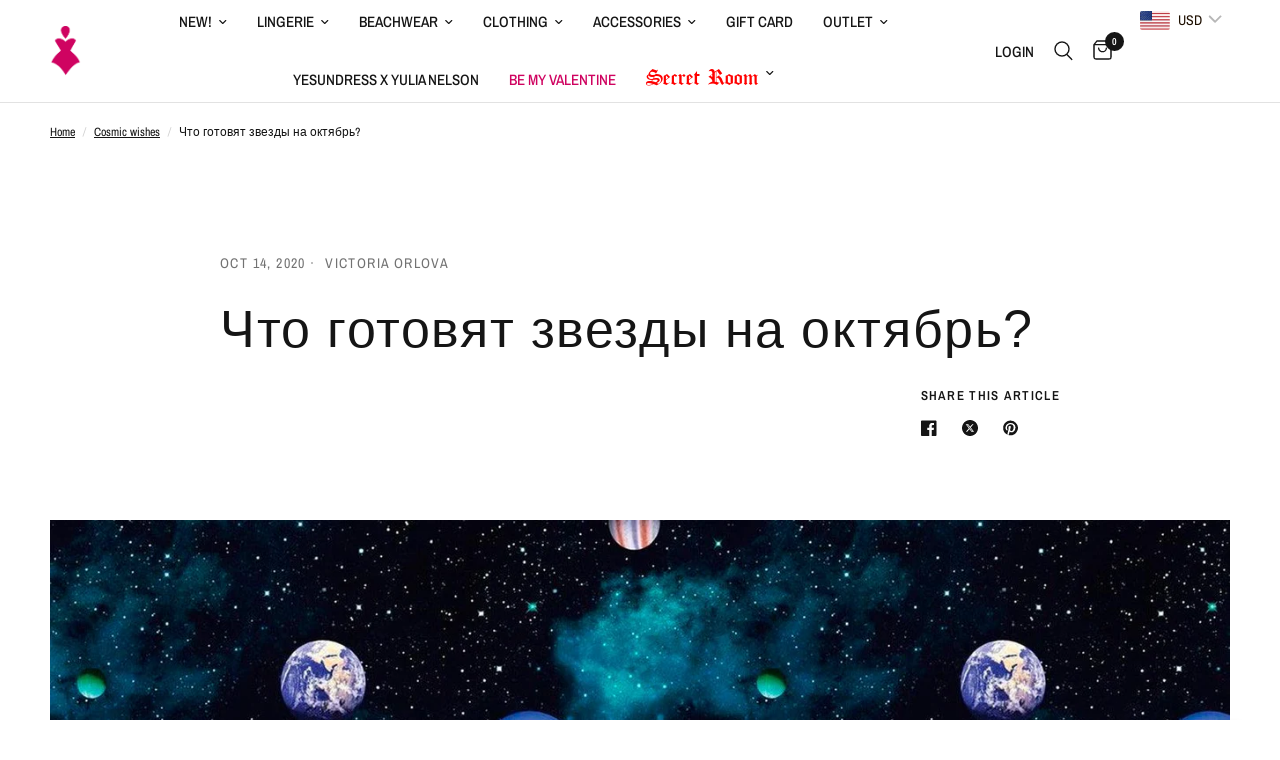

--- FILE ---
content_type: text/css
request_url: https://yesundress.com/cdn/shop/t/49/assets/app.css?v=57237464812083722801727707353
body_size: 12784
content:
@charset "UTF-8";/*!
------------------------------------------------------------------
Author: Fuel Themes
Author URI: https://fuelthemes.net
------------------------------------------------------------------
*//*! normalize.css v8.0.0 | MIT License | github.com/necolas/normalize.css */html{line-height:1.15;-webkit-text-size-adjust:100%}body{margin:0}h1{font-size:2em;margin:.67em 0}hr{box-sizing:content-box;height:0;overflow:visible}pre{font-family:monospace,monospace;font-size:1em}a{background-color:transparent}abbr[title]{border-bottom:0;text-decoration:underline dotted}b,strong{font-weight:bolder}code,kbd,samp{font-family:monospace,monospace;font-size:1em}small{font-size:80%}sub,sup{font-size:75%;line-height:0;position:relative;vertical-align:baseline}sub{bottom:-.25em}sup{top:-.5em}img{border-style:none}button,input,optgroup,select,textarea{font-family:inherit;font-size:100%;line-height:1.15;margin:0}button,input{overflow:visible}button,select{text-transform:none}button,[type=button],[type=reset],[type=submit]{-webkit-appearance:button}button::-moz-focus-inner,[type=button]::-moz-focus-inner,[type=reset]::-moz-focus-inner,[type=submit]::-moz-focus-inner{border-style:none;padding:0}button:-moz-focusring,[type=button]:-moz-focusring,[type=reset]:-moz-focusring,[type=submit]:-moz-focusring{outline:1px dotted ButtonText}fieldset{padding:.35em .75em .625em}legend{box-sizing:border-box;color:inherit;display:table;max-width:100%;padding:0;white-space:normal}progress{vertical-align:baseline}textarea{overflow:auto}[type=checkbox],[type=radio]{box-sizing:border-box;padding:0}[type=number]::-webkit-inner-spin-button,[type=number]::-webkit-outer-spin-button{height:auto}[type=search]{-webkit-appearance:textfield;outline-offset:-2px}[type=search]::-webkit-search-decoration{-webkit-appearance:none}::-webkit-file-upload-button{-webkit-appearance:button;font:inherit}details{display:block}summary{display:list-item}template{display:none}[hidden]{display:none}[data-whatintent=mouse] *,[data-whatintent=mouse] *:focus,[data-whatintent=touch] *,[data-whatintent=touch] *:focus,[data-whatinput=mouse] *,[data-whatinput=mouse] *:focus,[data-whatinput=touch] *,[data-whatinput=touch] *:focus{outline:none}[draggable=false]{-webkit-touch-callout:none;-webkit-user-select:none}.foundation-mq{font-family:"small=0em&medium=48em&large=66.75em&xlarge=75em"}html{box-sizing:border-box;font-size:100%}*,*:before,*:after{box-sizing:inherit}body{margin:0;padding:0;background:var(--bg-body);font-family:-apple-system,BlinkMacSystemFont,avenir next,avenir,segoe ui,helvetica neue,helvetica,Ubuntu,roboto,noto,arial,sans-serif;font-weight:400;line-height:1.6;color:var(--color-body);-webkit-font-smoothing:antialiased;-moz-osx-font-smoothing:grayscale}img{display:inline-block;vertical-align:middle;max-width:100%;height:auto;-ms-interpolation-mode:bicubic}textarea{height:auto;min-height:50px;border-radius:0}select{box-sizing:border-box;width:100%;border-radius:0}.map_canvas img,.map_canvas embed,.map_canvas object,.mqa-display img,.mqa-display embed,.mqa-display object{max-width:none!important}button{padding:0;-webkit-appearance:none;appearance:none;border:0;border-radius:0;background:transparent;line-height:1;cursor:auto}[data-whatinput=mouse] button{outline:0}pre{overflow:auto;-webkit-overflow-scrolling:touch}button,input,optgroup,select,textarea{font-family:inherit}.is-visible{display:block!important}.is-hidden{display:none!important}div,dl,dt,dd,ul,ol,li,h1,h2,h3,h4,h5,h6,pre,form,p,blockquote,th,td{margin:0;padding:0}p{margin-bottom:1.25rem;font-size:inherit;line-height:1.6;text-rendering:optimizeLegibility}em,i{font-style:italic;line-height:inherit}strong,b{font-weight:var(--font-body-bold-weight, 600);line-height:inherit}small{font-size:80%;line-height:inherit}h1,.h1,.h1-large,.h1-xlarge,h2,.h2,h3,.h3,h4,.h4,h5,.h5,h6,.h6{font-family:-apple-system,BlinkMacSystemFont,avenir next,avenir,segoe ui,helvetica neue,helvetica,Ubuntu,roboto,noto,arial,sans-serif;font-style:normal;font-weight:700;color:var(--color-body);text-rendering:optimizeLegibility}h1 small,.h1 small,.h1-large small,.h1-xlarge small,h2 small,.h2 small,h3 small,.h3 small,h4 small,.h4 small,h5 small,.h5 small,h6 small,.h6 small{line-height:0;color:#cacaca}h1,.h1,.h1-large,.h1-xlarge{font-size:2.875rem;line-height:1.45;margin-top:0;margin-bottom:1.25rem}h2,.h2{font-size:2.5rem;line-height:1.45;margin-top:0;margin-bottom:1.25rem}h3,.h3{font-size:2.125rem;line-height:1.45;margin-top:0;margin-bottom:1.25rem}h4,.h4{font-size:1.75rem;line-height:1.45;margin-top:0;margin-bottom:1.25rem}h5,.h5{font-size:1.5rem;line-height:1.45;margin-top:0;margin-bottom:1.25rem}h6,.h6{font-size:1.125rem;line-height:1.45;margin-top:0;margin-bottom:1.25rem}@media print,screen and (min-width: 48em){h1,.h1,.h1-large,.h1-xlarge{font-size:3.375rem}h2,.h2{font-size:2.875rem}h3,.h3{font-size:2.25rem}h4,.h4{font-size:1.75rem}h5,.h5{font-size:1.5rem}h6,.h6{font-size:1.125rem}}@media print,screen and (min-width: 66.75em){h1,.h1,.h1-large,.h1-xlarge{font-size:4rem}h2,.h2{font-size:3.375rem}h3,.h3{font-size:2.5rem}h4,.h4{font-size:1.875rem}h5,.h5{font-size:1.5rem}h6,.h6{font-size:1.125rem}}a{line-height:inherit;color:var(--color-accent);text-decoration:none;cursor:pointer}a:hover,a:focus{color:var(--color-accent)}a img{border:0}hr{clear:both;max-width:1440px;height:0;margin:1.25rem auto;border-top:0;border-right:0;border-bottom:1px solid #cacaca;border-left:0}ul,ol,dl{margin-bottom:1.25rem;list-style-position:outside;line-height:1.6}li{font-size:inherit}ul{margin-left:1.25rem;list-style-type:disc}ol{margin-left:1.25rem}ul ul,ol ul,ul ol,ol ol{margin-left:1.25rem;margin-bottom:0}dl{margin-bottom:1rem}dl dt{margin-bottom:.3rem;font-weight:var(--font-body-bold-weight, 600)}blockquote{margin:0 0 1.25rem;padding:.5625rem 1.25rem 0 1.1875rem;border-left:1px solid #cacaca}blockquote,blockquote p{line-height:1.6;color:#8a8a8a}abbr,abbr[title]{border-bottom:1px dotted #151515;cursor:help;text-decoration:none}figure{margin:0}kbd{margin:0;padding:.125rem .25rem 0;background-color:#e6e6e6;font-family:Consolas,Liberation Mono,Courier,monospace;color:#151515}.subheader{margin-top:.2rem;margin-bottom:.5rem;font-weight:400;line-height:1.4;color:#8a8a8a}.lead{font-size:125%;line-height:1.6}.stat{font-size:2.5rem;line-height:1}p+.stat{margin-top:-1rem}ul.no-bullet,ol.no-bullet{margin-left:0;list-style:none}cite,.cite-block{display:block;color:#8a8a8a;font-size:.8125rem}cite:before,.cite-block:before{content:"\2014  "}code,.code-inline{border:1px solid #cacaca;background-color:#e6e6e6;font-family:Consolas,Liberation Mono,Courier,monospace;font-weight:400;color:#151515;display:inline;max-width:100%;word-wrap:break-word;padding:.125rem .3125rem .0625rem}.code-block{border:1px solid #cacaca;background-color:#e6e6e6;font-family:Consolas,Liberation Mono,Courier,monospace;font-weight:400;color:#151515;display:block;overflow:auto;white-space:pre;padding:1rem;margin-bottom:1.5rem}.text-left{text-align:left}.text-right{text-align:right}.text-center{text-align:center}.text-justify{text-align:justify}@media print,screen and (min-width: 48em){.medium-text-left{text-align:left}.medium-text-right{text-align:right}.medium-text-center{text-align:center}.medium-text-justify{text-align:justify}}@media print,screen and (min-width: 66.75em){.large-text-left{text-align:left}.large-text-right{text-align:right}.large-text-center{text-align:center}.large-text-justify{text-align:justify}}.show-for-print{display:none!important}@media print{*{background:transparent!important;color:#000!important;-webkit-print-color-adjust:economy;print-color-adjust:economy;box-shadow:none!important;text-shadow:none!important}.show-for-print{display:block!important}.hide-for-print{display:none!important}table.show-for-print{display:table!important}thead.show-for-print{display:table-header-group!important}tbody.show-for-print{display:table-row-group!important}tr.show-for-print{display:table-row!important}td.show-for-print,th.show-for-print{display:table-cell!important}a,a:visited{text-decoration:underline}a[href]:after{content:" (" attr(href) ")"}.ir a:after,a[href^="javascript:"]:after,a[href^="#"]:after{content:""}abbr[title]:after{content:" (" attr(title) ")"}pre,blockquote{border:1px solid #8a8a8a;page-break-inside:avoid}thead{display:table-header-group}tr,img{page-break-inside:avoid}img{max-width:100%!important}@page{margin:.5cm}p,h2,h3{orphans:3;widows:3}h2,h3{page-break-after:avoid}.print-break-inside{page-break-inside:auto}}.row{max-width:1440px;margin-right:auto;margin-left:auto;display:flex;flex-flow:row wrap}.row .row{margin-right:-.25rem;margin-left:-.25rem}@media print,screen and (min-width: 48em){.row .row{margin-right:-.9375rem;margin-left:-.9375rem}}@media print,screen and (min-width: 66.75em){.row .row{margin-right:-.9375rem;margin-left:-.9375rem}}.row .row.collapse{margin-right:0;margin-left:0}.row.expanded{max-width:none}.row.expanded .row{margin-right:auto;margin-left:auto}.row:not(.expanded) .row{max-width:none}.row.collapse>.column,.row.collapse>.columns{padding-right:0;padding-left:0}.row.is-collapse-child,.row.collapse>.column>.row,.row.collapse>.columns>.row{margin-right:0;margin-left:0}.column,.columns{flex:1 1 0px;padding-right:.25rem;padding-left:.25rem;min-width:0}@media print,screen and (min-width: 48em){.column,.columns{padding-right:.9375rem;padding-left:.9375rem}}.column.row.row,.row.row.columns{float:none;display:block}.row .column.row.row,.row .row.row.columns{margin-right:0;margin-left:0;padding-right:0;padding-left:0}.small-1{flex:0 0 8.33333%;max-width:8.33333%}.small-offset-0{margin-left:0%}.small-2{flex:0 0 16.66667%;max-width:16.66667%}.small-offset-1{margin-left:8.33333%}.small-3{flex:0 0 25%;max-width:25%}.small-offset-2{margin-left:16.66667%}.small-4{flex:0 0 33.33333%;max-width:33.33333%}.small-offset-3{margin-left:25%}.small-5{flex:0 0 41.66667%;max-width:41.66667%}.small-offset-4{margin-left:33.33333%}.small-6{flex:0 0 50%;max-width:50%}.small-offset-5{margin-left:41.66667%}.small-7{flex:0 0 58.33333%;max-width:58.33333%}.small-offset-6{margin-left:50%}.small-8{flex:0 0 66.66667%;max-width:66.66667%}.small-offset-7{margin-left:58.33333%}.small-9{flex:0 0 75%;max-width:75%}.small-offset-8{margin-left:66.66667%}.small-10{flex:0 0 83.33333%;max-width:83.33333%}.small-offset-9{margin-left:75%}.small-11{flex:0 0 91.66667%;max-width:91.66667%}.small-offset-10{margin-left:83.33333%}.small-12{flex:0 0 100%;max-width:100%}.small-offset-11{margin-left:91.66667%}.small-up-1{flex-wrap:wrap}.small-up-1>.column,.small-up-1>.columns{flex:0 0 100%;max-width:100%}.small-up-2{flex-wrap:wrap}.small-up-2>.column,.small-up-2>.columns{flex:0 0 50%;max-width:50%}.small-up-3{flex-wrap:wrap}.small-up-3>.column,.small-up-3>.columns{flex:0 0 33.33333%;max-width:33.33333%}.small-up-4{flex-wrap:wrap}.small-up-4>.column,.small-up-4>.columns{flex:0 0 25%;max-width:25%}.small-up-5{flex-wrap:wrap}.small-up-5>.column,.small-up-5>.columns{flex:0 0 20%;max-width:20%}.small-up-6{flex-wrap:wrap}.small-up-6>.column,.small-up-6>.columns{flex:0 0 16.66667%;max-width:16.66667%}.small-up-7{flex-wrap:wrap}.small-up-7>.column,.small-up-7>.columns{flex:0 0 14.28571%;max-width:14.28571%}.small-up-8{flex-wrap:wrap}.small-up-8>.column,.small-up-8>.columns{flex:0 0 12.5%;max-width:12.5%}.small-collapse>.column,.small-collapse>.columns{padding-right:0;padding-left:0}.small-uncollapse>.column,.small-uncollapse>.columns{padding-right:.25rem;padding-left:.25rem}@media print,screen and (min-width: 48em){.medium-1{flex:0 0 8.33333%;max-width:8.33333%}.medium-offset-0{margin-left:0%}.medium-2{flex:0 0 16.66667%;max-width:16.66667%}.medium-offset-1{margin-left:8.33333%}.medium-3{flex:0 0 25%;max-width:25%}.medium-offset-2{margin-left:16.66667%}.medium-4{flex:0 0 33.33333%;max-width:33.33333%}.medium-offset-3{margin-left:25%}.medium-5{flex:0 0 41.66667%;max-width:41.66667%}.medium-offset-4{margin-left:33.33333%}.medium-6{flex:0 0 50%;max-width:50%}.medium-offset-5{margin-left:41.66667%}.medium-7{flex:0 0 58.33333%;max-width:58.33333%}.medium-offset-6{margin-left:50%}.medium-8{flex:0 0 66.66667%;max-width:66.66667%}.medium-offset-7{margin-left:58.33333%}.medium-9{flex:0 0 75%;max-width:75%}.medium-offset-8{margin-left:66.66667%}.medium-10{flex:0 0 83.33333%;max-width:83.33333%}.medium-offset-9{margin-left:75%}.medium-11{flex:0 0 91.66667%;max-width:91.66667%}.medium-offset-10{margin-left:83.33333%}.medium-12{flex:0 0 100%;max-width:100%}.medium-offset-11{margin-left:91.66667%}.medium-up-1{flex-wrap:wrap}.medium-up-1>.column,.medium-up-1>.columns{flex:0 0 100%;max-width:100%}.medium-up-2{flex-wrap:wrap}.medium-up-2>.column,.medium-up-2>.columns{flex:0 0 50%;max-width:50%}.medium-up-3{flex-wrap:wrap}.medium-up-3>.column,.medium-up-3>.columns{flex:0 0 33.33333%;max-width:33.33333%}.medium-up-4{flex-wrap:wrap}.medium-up-4>.column,.medium-up-4>.columns{flex:0 0 25%;max-width:25%}.medium-up-5{flex-wrap:wrap}.medium-up-5>.column,.medium-up-5>.columns{flex:0 0 20%;max-width:20%}.medium-up-6{flex-wrap:wrap}.medium-up-6>.column,.medium-up-6>.columns{flex:0 0 16.66667%;max-width:16.66667%}.medium-up-7{flex-wrap:wrap}.medium-up-7>.column,.medium-up-7>.columns{flex:0 0 14.28571%;max-width:14.28571%}.medium-up-8{flex-wrap:wrap}.medium-up-8>.column,.medium-up-8>.columns{flex:0 0 12.5%;max-width:12.5%}}@media print,screen and (min-width: 48em) and (min-width: 48em){.medium-expand{flex:1 1 0px}}.row.medium-unstack>.column,.row.medium-unstack>.columns{flex:0 0 100%}@media print,screen and (min-width: 48em){.row.medium-unstack>.column,.row.medium-unstack>.columns{flex:1 1 0px}}@media print,screen and (min-width: 48em){.medium-collapse>.column,.medium-collapse>.columns{padding-right:0;padding-left:0}.medium-uncollapse>.column,.medium-uncollapse>.columns{padding-right:.9375rem;padding-left:.9375rem}}@media print,screen and (min-width: 66.75em){.large-1{flex:0 0 8.33333%;max-width:8.33333%}.large-offset-0{margin-left:0%}.large-2{flex:0 0 16.66667%;max-width:16.66667%}.large-offset-1{margin-left:8.33333%}.large-3{flex:0 0 25%;max-width:25%}.large-offset-2{margin-left:16.66667%}.large-4{flex:0 0 33.33333%;max-width:33.33333%}.large-offset-3{margin-left:25%}.large-5{flex:0 0 41.66667%;max-width:41.66667%}.large-offset-4{margin-left:33.33333%}.large-6{flex:0 0 50%;max-width:50%}.large-offset-5{margin-left:41.66667%}.large-7{flex:0 0 58.33333%;max-width:58.33333%}.large-offset-6{margin-left:50%}.large-8{flex:0 0 66.66667%;max-width:66.66667%}.large-offset-7{margin-left:58.33333%}.large-9{flex:0 0 75%;max-width:75%}.large-offset-8{margin-left:66.66667%}.large-10{flex:0 0 83.33333%;max-width:83.33333%}.large-offset-9{margin-left:75%}.large-11{flex:0 0 91.66667%;max-width:91.66667%}.large-offset-10{margin-left:83.33333%}.large-12{flex:0 0 100%;max-width:100%}.large-offset-11{margin-left:91.66667%}.large-up-1{flex-wrap:wrap}.large-up-1>.column,.large-up-1>.columns{flex:0 0 100%;max-width:100%}.large-up-2{flex-wrap:wrap}.large-up-2>.column,.large-up-2>.columns{flex:0 0 50%;max-width:50%}.large-up-3{flex-wrap:wrap}.large-up-3>.column,.large-up-3>.columns{flex:0 0 33.33333%;max-width:33.33333%}.large-up-4{flex-wrap:wrap}.large-up-4>.column,.large-up-4>.columns{flex:0 0 25%;max-width:25%}.large-up-5{flex-wrap:wrap}.large-up-5>.column,.large-up-5>.columns{flex:0 0 20%;max-width:20%}.large-up-6{flex-wrap:wrap}.large-up-6>.column,.large-up-6>.columns{flex:0 0 16.66667%;max-width:16.66667%}.large-up-7{flex-wrap:wrap}.large-up-7>.column,.large-up-7>.columns{flex:0 0 14.28571%;max-width:14.28571%}.large-up-8{flex-wrap:wrap}.large-up-8>.column,.large-up-8>.columns{flex:0 0 12.5%;max-width:12.5%}}@media print,screen and (min-width: 66.75em) and (min-width: 66.75em){.large-expand{flex:1 1 0px}}.row.large-unstack>.column,.row.large-unstack>.columns{flex:0 0 100%}@media print,screen and (min-width: 66.75em){.row.large-unstack>.column,.row.large-unstack>.columns{flex:1 1 0px}}@media print,screen and (min-width: 66.75em){.large-collapse>.column,.large-collapse>.columns{padding-right:0;padding-left:0}.large-uncollapse>.column,.large-uncollapse>.columns{padding-right:.9375rem;padding-left:.9375rem}}.shrink{flex:0 0 auto;max-width:100%}.column-block{margin-bottom:.5rem}.column-block>:last-child{margin-bottom:0}@media print,screen and (min-width: 48em){.column-block{margin-bottom:1.875rem}.column-block>:last-child{margin-bottom:0}}.align-left{justify-content:flex-start}.align-right{justify-content:flex-end}.align-center{justify-content:center}.align-justify{justify-content:space-between}.align-spaced{justify-content:space-around}.align-left.vertical.menu>li>a{justify-content:flex-start}.align-right.vertical.menu>li>a{justify-content:flex-end}.align-center.vertical.menu>li>a{justify-content:center}.align-top{align-items:flex-start}.align-self-top{align-self:flex-start}.align-bottom{align-items:flex-end}.align-self-bottom{align-self:flex-end}.align-middle{align-items:center}.align-self-middle{align-self:center}.align-stretch{align-items:stretch}.align-self-stretch{align-self:stretch}.align-center-middle{justify-content:center;align-items:center;align-content:center}.small-order-1{order:1}.small-order-2{order:2}.small-order-3{order:3}.small-order-4{order:4}.small-order-5{order:5}.small-order-6{order:6}@media print,screen and (min-width: 48em){.medium-order-1{order:1}.medium-order-2{order:2}.medium-order-3{order:3}.medium-order-4{order:4}.medium-order-5{order:5}.medium-order-6{order:6}}@media print,screen and (min-width: 66.75em){.large-order-1{order:1}.large-order-2{order:2}.large-order-3{order:3}.large-order-4{order:4}.large-order-5{order:5}.large-order-6{order:6}}.flex-container{display:flex}.flex-child-auto{flex:1 1 auto}.flex-child-grow{flex:1 0 auto}.flex-child-shrink{flex:0 1 auto}.flex-dir-row{flex-direction:row}.flex-dir-row-reverse{flex-direction:row-reverse}.flex-dir-column{flex-direction:column}.flex-dir-column-reverse{flex-direction:column-reverse}@media print,screen and (min-width: 48em){.medium-flex-container{display:flex}.medium-flex-child-auto{flex:1 1 auto}.medium-flex-child-grow{flex:1 0 auto}.medium-flex-child-shrink{flex:0 1 auto}.medium-flex-dir-row{flex-direction:row}.medium-flex-dir-row-reverse{flex-direction:row-reverse}.medium-flex-dir-column{flex-direction:column}.medium-flex-dir-column-reverse{flex-direction:column-reverse}}@media print,screen and (min-width: 66.75em){.large-flex-container{display:flex}.large-flex-child-auto{flex:1 1 auto}.large-flex-child-grow{flex:1 0 auto}.large-flex-child-shrink{flex:0 1 auto}.large-flex-dir-row{flex-direction:row}.large-flex-dir-row-reverse{flex-direction:row-reverse}.large-flex-dir-column{flex-direction:column}.large-flex-dir-column-reverse{flex-direction:column-reverse}}html{scroll-behavior:smooth;scroll-padding-top:calc(var(--logo-height-mobile) + 106px);font-size:calc(var(--font-body-scale) * 16px)}@media only screen and (min-width: 768px){html{scroll-padding-top:calc(var(--logo-height) + 106px)}}body{overflow-wrap:break-word;font-size:1.0625rem;line-height:calc(var(--font-body-line-height-scale) * 1.6);letter-spacing:var(--font-body-letter-spacing, normal);background:var(--bg-body, #fff)}body.open-cc #wrapper .click-capture,body.open-cc--product #wrapper .click-capture--product{opacity:1;visibility:visible;pointer-events:all}body.open-cc #shopify-chat{display:none}*{box-sizing:border-box}a{-webkit-tap-highlight-color:rgba(0,0,0,0)}button,summary{-webkit-tap-highlight-color:rgba(0,0,0,0)}p{word-spacing:.001em;font-feature-settings:"kern" 1;font-kerning:normal;line-height:calc(var(--font-body-line-height-scale) * 1.6)}figure{margin:0;padding:0}summary{display:inline-block}#wrapper{min-height:100vh;display:flex;flex-direction:column;scroll-behavior:smooth}#wrapper>[role=main]{display:flex;flex:1;flex-direction:column}#wrapper>[role=main]>.row{width:100%}#wrapper .click-capture{position:fixed;top:0;left:0;width:100%;height:100%;pointer-events:none;z-index:52;opacity:0;visibility:hidden;background:rgba(var(--color-overlay-rgb),.7);-webkit-backdrop-filter:blur(3px);backdrop-filter:blur(3px)}#wrapper .click-capture--product{z-index:91}.template-product-quick-view #wrapper .click-capture--product{opacity:1!important;visibility:visible!important}.row{padding:0 11px}@media only screen and (min-width: 768px){.row{padding:0 35px}}.row .columns{padding:0 4px}@media only screen and (min-width: 768px){.row .columns{padding:0 15px}}.row.no-padding{padding:0}.row.full-width-row{max-width:none}.row.full-width-row-full{padding:0;max-width:none}.row.full-width-row-full>.columns{padding:0}.text-size-large{font-size:1.25rem}.text-size-small{font-size:.9375rem}.visually-hidden{position:absolute!important;overflow:hidden;width:1px;height:1px;margin:-1px;padding:0;border:0;clip:rect(0 0 0 0);word-wrap:normal!important}.overflow-hidden{overflow:hidden}blockquote{position:relative;text-align:center;padding:75px 5% 45px;border-left:0;color:var(--color-accent);color:inherit;font-size:1.375rem;line-height:1.4;letter-spacing:.02em;margin:0}@media only screen and (min-width: 768px){blockquote{font-size:1.875rem}}@media only screen and (min-width: 768px){blockquote{padding:100px 10% 65px}}blockquote:before{content:"\201c";position:absolute;top:-30px;font-size:9rem;left:50%;pointer-events:none;transform:translate(-50%)}@media only screen and (min-width: 768px){blockquote:before{top:-20px}}blockquote p{color:inherit;font-size:inherit;line-height:inherit;letter-spacing:inherit;margin:0}@media only screen and (min-width: 768px){blockquote p{font-size:inherit}}.thb-placeholder{background:rgba(var(--color-body-rgb),.03);display:flex}.thb-placeholder svg{width:100%;height:100%;fill:var(--color-accent)}.rte a{text-decoration:underline;text-underline-offset:3px}.rte p+h1,.rte p+h2,.rte p+h3,.rte p+h4,.rte p+h5,.rte p+h6{margin-top:30px}.rte iframe{max-width:100%}.no-js .no-js-hidden,.no-js img.lazyload{display:none!important}.screen-reader-shortcut{position:fixed;top:-1000em}.screen-reader-shortcut:focus{left:6px;top:7px;height:auto;width:auto;display:block;font-size:14px;font-weight:var(--font-body-bold-weight, 600);padding:15px 23px 14px;background-color:#54cdcd;color:#fff;z-index:100000;line-height:normal;text-decoration:none;box-shadow:0 0 2px 2px #0009}table{width:100%;text-align:left;border-spacing:0;border-collapse:separate;margin-bottom:30px;font-size:15px;border-collapse:collapse;border:1px solid var(--color-border)}[dir=rtl] table{text-align:right}table thead{line-height:1}table thead th{font-size:13px;text-transform:uppercase;letter-spacing:.1em;font-weight:var(--font-body-bold-weight, 600)}table th,table td{padding:10px 15px;border:1px solid var(--color-border)}@media only screen and (min-width: 768px){table th,table td{padding:15px 25px}}table.no-borders{border:0}table.no-borders thead{line-height:1}table.no-borders thead th{font-size:11px;text-transform:uppercase;letter-spacing:.1em;padding:18px 0;font-weight:400;border-bottom:1px solid var(--color-border)}table.no-borders thead th:last-child{text-align:right}table.no-borders th,table.no-borders td{padding:10px 15px;border:0}@media only screen and (min-width: 768px){table.no-borders th,table.no-borders td{padding:15px 25px}}table.no-borders tbody tr th,table.no-borders tbody tr td{padding:20px 15px 20px 0;border-bottom:1px solid var(--color-border)}table.no-borders tbody tr th:last-child,table.no-borders tbody tr td:last-child{text-align:right;padding-right:0}@media only screen and (min-width: 768px){table.no-borders tbody tr th,table.no-borders tbody tr td{padding:20px 30px 20px 0}}table.no-borders tbody tr:last-child td{border-bottom:0}table.no-borders tfoot{text-align:right}table.no-borders tfoot td{padding:10px 0;border-top:1px solid var(--color-border)}table.no-borders tfoot td:first-child{text-align:left}[dir=rtl] table.no-borders tfoot td:first-child{text-align:right}.shopify-challenge__container{padding:40px 0}@media only screen and (min-width: 768px){.shopify-challenge__container{padding:70px 0}}@media only screen and (min-width: 1068px){.shopify-challenge__container{padding:100px 0}}.discounts{list-style:none;margin:5px 0 0;padding:0;font-size:12px}.discounts__discount{margin-bottom:5px}.discounts__discount svg{vertical-align:middle;margin-right:6px;width:10px}.side-panel{position:fixed;top:0;right:0;bottom:0;z-index:90;width:calc(100vw - 30px);background:var(--bg-body, #fff);max-width:480px;overflow-x:hidden;transform:translate(100%);will-change:transform}.side-panel.active{transform:translate(0)}.side-panel.facet-drawer{transform:translate(-100%);right:auto;left:0}.side-panel.facet-drawer.active{transform:translate(0)}.side-panel.search-drawer .side-panel-inner{height:100%}.side-panel.search-drawer .searchform{width:100%;padding-right:20px}.side-panel.search-drawer .searchform input{border:0;padding:0;font-size:1rem;outline:0}.side-panel.search-drawer .searchform input::-webkit-search-decoration,.side-panel.search-drawer .searchform input::-webkit-search-cancel-button,.side-panel.search-drawer .searchform input::-webkit-search-results-button,.side-panel.search-drawer .searchform input::-webkit-search-results-decoration{display:none}.side-panel.search-drawer .searchform label{display:none}.side-panel.search-drawer .side-panel-content--has-tabs{display:none;position:relative;flex:1;height:calc(100% - 72px)}.side-panel.search-drawer .side-panel-content--has-tabs.active{display:flex;flex-direction:column}.side-panel.search-drawer .side-panel-content--has-tabs.active+.side-panel-content--initial{display:none}.side-panel.search-drawer .side-panel-content--has-tabs .thb-predictive-search--popular{padding:25px 30px;margin-bottom:0}.side-panel.search-drawer .side-panel-content--has-tabs .thb-predictive-search--popular+.side-panel-content--tabs{border-top:1px solid var(--color-border)}.side-panel.search-drawer .side-panel-content--has-tabs scroll-shadow{flex:1;overflow:hidden}.side-panel.product-drawer{overflow:visible;z-index:92}.side-panel.product-drawer .thb-product-detail{margin:0}.side-panel.product-drawer .side-panel-inner{position:relative;height:100%;z-index:5}.side-panel.product-drawer .side-panel-content{padding:0 30px 25px;height:calc(100% - 72px);background:var(--bg-body, #fff);overflow-y:scroll}@media only screen and (min-width: 1068px){.side-panel.product-drawer .side-panel-content{padding:25px 30px}}.side-panel-header{position:sticky;top:0;left:0;z-index:35;background:var(--bg-body, #fff);border-bottom:1px solid var(--color-border);padding:17px 30px;height:72px}.side-panel-header h4{margin:0;line-height:1;font-size:.9375rem;letter-spacing:.1em;font-weight:var(--font-body-bold-weight, 600);color:var(--color-body);text-transform:uppercase}.side-panel-header h4>span{display:block}.side-panel-header h4 .facets__label{font-size:.75rem;margin-top:4px;display:block}.side-panel-header div{line-height:1;display:flex;justify-content:space-between;align-items:center;height:100%}.side-panel-close{cursor:pointer}.side-panel-content{padding:25px 30px}.side-panel-content.side-panel-content--has-tabs{padding:0}.side-panel-content.side-panel-content--has-tabs .side-panel-content--inner{padding:25px 30px;overflow-y:scroll;height:100%}.side-panel-content--tabs{display:flex}.side-panel-content--tabs button{display:inline-flex;align-items:center;justify-content:center;text-align:center;text-transform:uppercase;font-size:.75rem;letter-spacing:.1em;font-weight:var(--font-body-bold-weight, 600);padding:0 15px;height:50px;flex:1;background:rgba(var(--color-body-rgb),.05);border-bottom:1px solid var(--color-border);border-right:1px solid var(--color-border);color:var(--color-body)}.side-panel-content--tabs button.tab-active{background:var(--bg-body);border-bottom-color:transparent}.side-panel-content--tabs button:last-child{border-right:0}.side-panel-content--tab-panel{display:none}.side-panel-content--tab-panel.tab-active{display:block}.side-panel-content--search-footer{padding:25px 30px;border-top:1px solid var(--color-border);margin-top:auto}.side-panel-content .button{flex-shrink:0}.loading{position:relative}.loading:after{content:"";display:block;position:absolute;top:0;left:0;right:0;bottom:0;z-index:10}.loading .loading-overlay{display:block}.loading-overlay{display:none;width:42px;height:42px;position:absolute;top:50%;left:50%;z-index:20;line-height:0;transform:translate3d(-50%,-50%,0)}.spinner{animation:rotator 1.4s infinite linear}.spinner-path{stroke-dasharray:280;stroke-dashoffset:0;transform-origin:center;animation:dash 1.4s infinite ease}@keyframes rotator{0%{transform:rotate(0)}to{transform:rotate(270deg)}}@keyframes dash{0%{stroke-dashoffset:280}50%{stroke-dashoffset:75;transform:rotate(135deg)}to{stroke-dashoffset:280;transform:rotate(450deg)}}.mobile-menu-drawer{display:none}.lazyload,.lazyloading{opacity:.75;will-change:opacity,filter;filter:blur(5px)}.lazyload.no-blur,.lazyloading.no-blur{filter:none;opacity:1}.lazyloaded{opacity:1;transition:opacity .2s cubic-bezier(.104,.204,.492,1),filter .2s cubic-bezier(.104,.204,.492,1)}@media only screen and (min-width: 768px){.medium-1\/5{-webkit-flex:0 0 20%;-ms-flex:0 0 20%;flex:0 0 20%;max-width:20%}}@media only screen and (min-width: 1068px){.large-1\/5{-webkit-flex:0 0 20%;-ms-flex:0 0 20%;flex:0 0 20%;max-width:20%}}scroll-shadow{display:inline-block;--scroll-shadow-size: 60;--scroll-shadow-top: linear-gradient(rgba(var(--bg-body-rgb), 1), rgba(var(--bg-body-rgb), 0));--scroll-shadow-bottom: linear-gradient(rgba(var(--bg-body-rgb), 0), rgba(var(--bg-body-rgb), 1));--scroll-shadow-left: linear-gradient(90deg, rgba(var(--bg-body-rgb), 1), rgba(var(--bg-body-rgb), 0));--scroll-shadow-right: linear-gradient(90deg, rgba(var(--bg-body-rgb), 0), rgba(var(--bg-body-rgb), 1))}@media only screen and (max-width: 767px){.mobile-height-full{height:calc(100vh - var(--announcement-height, 0px))}@supports (height: 100svh){.mobile-height-full{height:calc(100svh - var(--announcement-height, 0px))}}}@media only screen and (max-width: 767px){.mobile-height-auto{min-height:auto}}@media only screen and (max-width: 767px){.mobile-height-300{min-height:300px}}@media only screen and (max-width: 767px){.mobile-height-350{min-height:350px}}@media only screen and (max-width: 767px){.mobile-height-400{min-height:400px}}@media only screen and (max-width: 767px){.mobile-height-450{min-height:450px}}@media only screen and (max-width: 767px){.mobile-height-500{min-height:500px}}@media only screen and (min-width: 768px){.desktop-height-full{height:calc(100vh - var(--announcement-height, 0px))}@supports (height: 100dvh){.desktop-height-full{height:calc(100dvh - var(--announcement-height, 0px))}}}@media only screen and (min-width: 768px){.desktop-height-auto{min-height:auto}}@media only screen and (min-width: 768px){.desktop-height-450{min-height:450px}}@media only screen and (min-width: 768px){.desktop-height-550{min-height:550px}}@media only screen and (min-width: 768px){.desktop-height-650{min-height:650px}}@media only screen and (min-width: 768px){.desktop-height-750{min-height:750px}}.height-full{min-height:100vh}.height-auto{min-height:auto}.height-300{min-height:300px}.height-350{min-height:350px}.height-400{min-height:400px}.height-450{min-height:450px}.page-content-width{max-width:840px;margin:0 auto}.subheading{font-size:.8125rem;letter-spacing:.4em;margin-bottom:20px;text-transform:uppercase;font-weight:var(--font-body-medium-weight, 500)}@media only screen and (min-width: 768px){.subheading{font-size:.9375rem}}.section-spacing{margin-top:var(--section-spacing-mobile, 0);margin-bottom:var(--section-spacing-mobile, 0)}@media only screen and (min-width: 768px){.section-spacing{margin-top:var(--section-spacing-desktop, 0);margin-bottom:var(--section-spacing-desktop, 0)}}.section-spacing.section-spacing--disable-top{margin-top:0}.section-spacing.section-spacing--disable-bottom{margin-bottom:0}.section-spacing-bottom{margin-bottom:var(--section-spacing-mobile, 0)}@media only screen and (min-width: 768px){.section-spacing-bottom{margin-bottom:var(--section-spacing-desktop, 0)}}.section-spacing-bottom.section-spacing--disable-bottom{margin-bottom:0}.section-spacing-padding{padding-top:var(--section-spacing-mobile, 0);padding-bottom:var(--section-spacing-mobile, 0)}@media only screen and (min-width: 768px){.section-spacing-padding{padding-top:var(--section-spacing-desktop, 0);padding-bottom:var(--section-spacing-desktop, 0)}}.section-spacing-padding.section-spacing--disable-top{padding-top:0}.section-spacing-padding.section-spacing--disable-bottom{padding-bottom:0}.visibility-hidden{visibility:hidden}.thb-parallax-image{pointer-events:none;will-change:transform;transform-style:preserve-3d;backface-visibility:hidden}.back-to-top{display:flex;align-items:center;justify-content:center;width:36px;height:36px;background:var(--bg-body);position:fixed;bottom:20px;right:20px;z-index:30;border-radius:50%;cursor:pointer;box-shadow:0 2px 10px #00000026;transform:translateY(70px)}@media only screen and (min-width: 1068px){.back-to-top{bottom:30px;right:30px}}.back-to-top.back-to-top--active{transform:translateY(0)}.back-to-top svg{overflow:visible;transform:translateY(1px)}.back-to-top--handle{transform:translateY(4px)}.back-to-top--bar{opacity:0;transform-origin:bottom center;transform:scaleY(0) translateY(8px)}.back-to-top:hover .back-to-top--handle,.back-to-top:focus .back-to-top--handle{transform:translateY(0)}.back-to-top:hover .back-to-top--bar,.back-to-top:focus .back-to-top--bar{opacity:1;transform-origin:top center;transform:scale(1) translateY(0)}h1,.h1,.h1-large,.h1-xlarge{font-size:calc(var(--font-heading-scale) * 40px);line-height:calc(var(--font-heading-line-height-scale) * calc(var(--font-heading-scale) * 48px))}@media only screen and (min-width: 768px){h1,.h1,.h1-large,.h1-xlarge{font-size:calc(var(--font-heading-scale) * 48px);line-height:calc(var(--font-heading-line-height-scale) * calc(var(--font-heading-scale) * 56px))}}@media only screen and (min-width: 1068px){h1,.h1,.h1-large,.h1-xlarge{font-size:calc(var(--font-heading-scale) * 52px);line-height:calc(var(--font-heading-line-height-scale) * calc(var(--font-heading-scale) * 60px))}}h2,.h2{font-size:calc(var(--font-heading-scale) * 28px);line-height:calc(var(--font-heading-line-height-scale) * calc(var(--font-heading-scale) * 36px))}@media only screen and (min-width: 768px){h2,.h2{font-size:calc(var(--font-heading-scale) * 36px);line-height:calc(var(--font-heading-line-height-scale) * calc(var(--font-heading-scale) * 44px))}}@media only screen and (min-width: 1068px){h2,.h2{font-size:calc(var(--font-heading-scale) * 40px);line-height:calc(var(--font-heading-line-height-scale) * calc(var(--font-heading-scale) * 48px))}}h3,.h3{font-size:calc(var(--font-heading-scale) * 26px);line-height:calc(var(--font-heading-line-height-scale) * calc(var(--font-heading-scale) * 30px))}@media only screen and (min-width: 768px){h3,.h3{font-size:calc(var(--font-heading-scale) * 30px);line-height:calc(var(--font-heading-line-height-scale) * calc(var(--font-heading-scale) * 38px))}}@media only screen and (min-width: 1068px){h3,.h3{font-size:calc(var(--font-heading-scale) * 34px);line-height:calc(var(--font-heading-line-height-scale) * calc(var(--font-heading-scale) * 42px))}}h4,.h4{font-size:calc(var(--font-heading-scale) * 20px);line-height:calc(var(--font-heading-line-height-scale) * calc(var(--font-heading-scale) * 28px))}@media only screen and (min-width: 1068px){h4,.h4{font-size:calc(var(--font-heading-scale) * 28px);line-height:calc(var(--font-heading-line-height-scale) * calc(var(--font-heading-scale) * 36px))}}h5,.h5{font-size:calc(var(--font-heading-scale) * 24px);line-height:calc(var(--font-heading-line-height-scale) * calc(var(--font-heading-scale) * 32px))}h6,.h6{font-size:calc(var(--font-heading-scale) * 20px);line-height:calc(var(--font-heading-line-height-scale) * calc(var(--font-heading-scale) * 26px))}@media only screen and (min-width: 768px){.h1-large{font-size:calc(var(--font-heading-scale) * 52px);line-height:calc(var(--font-heading-line-height-scale) * calc(var(--font-heading-scale) * 60px))}}@media only screen and (min-width: 1068px){.h1-large{font-size:calc(var(--font-heading-scale) * 60px);line-height:calc(var(--font-heading-line-height-scale) * calc(var(--font-heading-scale) * 68px))}}@media only screen and (min-width: 768px){.h1-xlarge{font-size:calc(var(--font-heading-scale) * 60px);line-height:calc(var(--font-heading-line-height-scale) * calc(var(--font-heading-scale) * 68px))}}@media only screen and (min-width: 1068px){.h1-xlarge{font-size:calc(var(--font-heading-scale) * 72px);line-height:calc(var(--font-heading-line-height-scale) * calc(var(--font-heading-scale) * 80px))}}h1,.h1,.h1-large,.h1-xlarge,h2,.h2,h3,.h3,h4,.h4,h5,.h5,h6,.h6 .h1-large{letter-spacing:var(--font-heading-letter-spacing, normal)}@media only screen and (min-width: 1068px){.heading-size--small{font-size:2.125rem;line-height:2.625rem}}@media only screen and (min-width: 1068px){.heading-size--medium{font-size:3rem;line-height:3.5rem}}@media only screen and (min-width: 1068px){.heading-size--large{font-size:3.75rem;line-height:4.25rem}}@media only screen and (min-width: 1068px){.heading-size--xlarge{font-size:4.5rem;line-height:5rem}}.header-section{position:sticky;top:0;left:0;z-index:50;width:100%}.header{border-bottom:1px solid var(--color-header-border, var(--color-border));position:relative;background:var(--color-header-bg, #fff);z-index:30;width:100%}.header:after{content:"";position:absolute;top:0;left:0;width:100%;bottom:0;z-index:-1;opacity:0;pointer-events:none}.header.header--shadow-small:after{box-shadow:0 2px 5px #0000000f}.header.header--shadow-medium:after{box-shadow:0 9px 38px #0000000d,0 5px 12px #0000001a}.header.header--shadow-large:after{box-shadow:0 19px 38px #0000001a,0 5px 22px #00000026}.header.is-sticky:after{opacity:1}.header.transparent--true{position:absolute;background:transparent;border-bottom-color:#fff6}.header.transparent--true:before{content:"";position:absolute;top:0;left:0;width:100%;bottom:0;z-index:-1;background:var(--color-header-bg, #fff);transform:translateY(-100%)}.header.transparent--true:hover:before,.header.transparent--true.is-sticky:before{transform:translateY(0)}.header.transparent--true:not(:hover):not(.is-sticky) .logolink.text-logo{color:var(--color-header-transparent-text, #fff)}.header.transparent--true:not(:hover):not(.is-sticky) .logolink .logoimg{opacity:0}.header.transparent--true:not(:hover):not(.is-sticky) .logolink .logoimg--light{opacity:1}.header.transparent--true:not(:hover):not(.is-sticky) .thb-full-menu>li>a{color:var(--color-header-transparent-text, #fff)}.header.transparent--true:not(:hover):not(.is-sticky) .thb-full-menu>li>a:after{background:var(--color-header-transparent-text, #fff)}.header.transparent--true:not(:hover):not(.is-sticky) .thb-localization-forms.inside-header .select-arrow svg path{stroke:var(--color-header-transparent-text, #fff)}.header.transparent--true:not(:hover):not(.is-sticky) .thb-localization-forms.inside-header .select select{color:var(--color-header-transparent-text, #fff)}.header.transparent--true:not(:hover):not(.is-sticky) .thb-secondary-area .thb-item-count{background-color:var(--color-header-transparent-text, #fff);color:var(--color-header-icons, --color-accent)}.header.transparent--true:not(:hover):not(.is-sticky) .thb-secondary-area-item.thb-secondary-myaccount{color:var(--color-header-transparent-text, #fff)}.header.transparent--true:not(:hover):not(.is-sticky) svg path{stroke:var(--color-header-transparent-text, #fff)}.header.transparent--true:not(:hover):not(.is-sticky) .mobile-toggle span{background:var(--color-header-transparent-text, #fff)}.header>.row>.columns{display:grid;align-items:center;grid-template-columns:1fr auto 1fr;min-height:60px}@media only screen and (min-width: 1068px){.header>.row>.columns{min-height:80px}}.header .logolink{position:relative}.header .logolink .logoimg--light{position:absolute;top:0;left:0;width:100%;height:100%;object-fit:contain;opacity:0}.header.style1 .logolink{text-align:center;justify-content:center}@media only screen and (min-width: 1068px){.header.style1 .logolink{text-align:left;margin-right:auto;justify-content:flex-start}}@media only screen and (min-width: 1068px){.header.style1>.row>.columns{grid-template-columns:auto minmax(auto,70%) auto}}.header.style2 .logolink{text-align:center;margin-right:auto;margin-left:auto;flex-shrink:0}@media only screen and (min-width: 1068px){.header.style2 .logolink{margin-left:0}}@media only screen and (min-width: 1068px){.header.style2>.row>.columns{grid-template-columns:auto 1fr}}.header.style2 .full-menu{margin-left:25px}@media only screen and (min-width: 1068px){.header.style2 .logolink{text-align:left}}.header.style3 .logolink{text-align:center;justify-content:center}.header.style3 .logolink .logoimg{object-position:center}.header.style3 .full-menu{margin-left:0}.header.style3 .thb-full-menu{text-align:left}.header.style3 .thb-full-menu>li:first-child{padding-left:0}.header.style4 .full-menu{width:100%;grid-column:span 3;justify-content:center}@media only screen and (min-width: 1068px){.header.style4 .logolink{margin:15px 0}}@media only screen and (min-width: 1068px){.header.style4>.row>.columns{padding-top:10px;padding-bottom:10px}}.header .menu-logo-container{display:flex;align-items:center}.thb-secondary-area{margin-left:auto;line-height:1;height:100%;min-width:70px;white-space:nowrap;justify-content:end;display:inline-flex}@media only screen and (min-width: 768px){.thb-secondary-area{min-width:135px}}[dir=rtl] .thb-secondary-area{margin-left:0}.thb-secondary-area .no-js-hidden{align-items:center;display:none}@media only screen and (min-width: 1068px){.thb-secondary-area .no-js-hidden{display:inline-flex}}.thb-secondary-area-item{padding:0 7px;height:100%;align-items:center;display:inline-flex}@media only screen and (min-width: 1068px){.thb-secondary-area-item{padding:0 10px}}.thb-secondary-area-item:last-child{padding-right:0}[dir=rtl] .thb-secondary-area-item:last-child{padding:0 7px}@media only screen and (min-width: 1068px){[dir=rtl] .thb-secondary-area-item:last-child{padding:0 10px}}.thb-secondary-area-item.thb-secondary-myaccount{display:none;font-weight:var(--font-body-medium-weight, 500);font-size:calc(var(--font-navigation-scale, 1) * 15px);color:var(--color-header-links, --color-accent)}.thb-secondary-area-item.thb-secondary-myaccount:hover{color:var(--color-header-links-hover, --color-accent2)}.navigation-uppercase-true .thb-secondary-area-item.thb-secondary-myaccount{text-transform:uppercase}@media only screen and (min-width: 768px){.thb-secondary-area-item.thb-secondary-myaccount{display:inline-flex}}.thb-secondary-area-item.thb-secondary-myaccount span{position:relative;line-height:1.7}.thb-secondary-area-item.thb-secondary-myaccount span:after{content:"";display:block;position:absolute;top:100%;left:0;width:100%;will-change:transform;height:1px;transform:scaleX(0);transform-origin:left center;background:var(--color-header-links-hover, --color-accent)}.thb-secondary-area-item.thb-secondary-myaccount:hover,.thb-secondary-area-item.thb-secondary-myaccount:focus{color:var(--color-header-links-hover, --color-accent2)}.thb-secondary-area-item.thb-secondary-myaccount:hover span:after,.thb-secondary-area-item.thb-secondary-myaccount:focus span:after{transform:scale(1)}.thb-secondary-area-item.thb-secondary-cart .thb-item-count svg{fill:var(--color-header-bg, #fff);width:8px}.thb-secondary-area-item svg{pointer-events:none}.thb-secondary-area .thb-secondary-item-icon{position:relative}.thb-secondary-area .thb-item-count{display:inline-flex;align-items:center;justify-content:center;text-align:center;font-size:.625rem;font-weight:var(--font-body-bold-weight, 600);width:19px;height:19px;border-radius:50%;background:var(--color-header-icons, --color-accent);color:var(--color-header-bg, #fff);position:absolute;top:-8px;right:-12px}.logolink{display:inline-flex;margin:20px 0}.logolink.text-logo{font-size:1.125rem;font-weight:var(--font-body-bold-weight, 600);line-height:1;word-break:break-all;color:var(--color-header-links, --color-accent)}.logolink.text-logo:hover,.logolink.text-logo:focus{color:var(--color-header-links-hover, --color-accent2)}@media only screen and (min-width: 768px){.logolink.text-logo{font-size:1.5rem}}.logolink .logoimg{width:auto;height:var(--logo-height-mobile, 30px);object-fit:contain;object-position:left}@media only screen and (min-width: 768px){.logolink .logoimg{height:var(--logo-height, 30px)}}.thb-header-mobile-left{display:inline-flex;margin-right:auto}@media only screen and (min-width: 1068px){.thb-header-mobile-left{display:none}}[dir=rtl] .thb-header-mobile-left{margin-right:0}.thb-header-desktop-left{display:none;line-height:1}@media only screen and (min-width: 1068px){.thb-header-desktop-left{display:inline-flex;margin-right:auto}[dir=rtl] .thb-header-desktop-left{margin-right:0}}.mobile-toggle-wrapper{display:inline-flex}.no-js .mobile-toggle-wrapper[open] .mobile-menu-drawer{opacity:1;visibility:visible;transform:translateY(0)}.no-js .mobile-toggle-wrapper[open] .mobile-toggle span:nth-child(1){transform:rotate(45deg) translateY(-1px)}.no-js .mobile-toggle-wrapper[open] .mobile-toggle span:nth-child(2){opacity:0}.no-js .mobile-toggle-wrapper[open] .mobile-toggle span:nth-child(3){transform:rotate(-45deg)}.js .mobile-toggle-wrapper[open].active .mobile-menu-drawer{opacity:1;visibility:visible;transform:translateY(0)}.js .mobile-toggle-wrapper[open].active .mobile-toggle span:nth-child(1){transform:rotate(45deg) translateY(-3px)}.js .mobile-toggle-wrapper[open].active .mobile-toggle span:nth-child(2){opacity:0}.js .mobile-toggle-wrapper[open].active .mobile-toggle span:nth-child(3){transform:rotate(-45deg) translateY(1px)}.mobile-toggle-wrapper summary::-webkit-details-marker{display:none}.mobile-toggle{display:inline-flex;position:relative;width:48px;height:48px;margin-left:-15px;display:flex;align-items:center;justify-content:center}.mobile-toggle span{width:18px;height:1.5px;background:var(--color-header-icons, --color-accent);position:absolute;border-radius:1px;top:18px;left:15px}.mobile-toggle span:nth-child(1){transform-origin:top left}.mobile-toggle span:nth-child(2){top:23px}.mobile-toggle span:nth-child(3){transform-origin:top left;top:28px}.mobile-menu-drawer{display:none;opacity:0;visibility:hidden}.full-menu{display:none;margin:0 auto;max-width:100%}@media only screen and (min-width: 1068px){.full-menu{display:inline-flex}}.thb-full-menu{margin:0;padding:0;list-style:none;text-align:center;font-size:.9375rem}.thb-full-menu a{color:var(--color-header-links, --color-accent);position:relative;font-size:calc(var(--font-navigation-scale, 1) * 15px)}.navigation-uppercase-true .thb-full-menu a{text-transform:uppercase}.thb-full-menu a:after{content:"";display:block;position:absolute;top:100%;left:0;width:100%;will-change:transform;height:1px;transform:scaleX(0);transform-origin:left center;background:var(--color-header-links-hover, --color-accent)}.thb-full-menu a:hover,.thb-full-menu a:focus{color:var(--color-header-links-hover, --color-accent2)}.thb-full-menu a:hover:after,.thb-full-menu a:focus:after{transform:scale(1)}.thb-full-menu a:hover svg path,.thb-full-menu a:focus svg path{stroke:var(--color-header-links-hover, --color-accent2)}.thb-full-menu>li{display:inline-flex;padding:0 15px;align-items:center}.thb-full-menu>li>a{margin:10px 0;font-weight:var(--font-body-medium-weight, 500)}.thb-full-menu li.menu-item-has-children{position:relative;z-index:1}.thb-full-menu li.menu-item-has-children:hover{z-index:2}.thb-full-menu li.menu-item-has-children:hover>.sub-menu{visibility:visible;opacity:1}.thb-full-menu li.menu-item-has-children:hover:before{content:attr(data-item-title);position:absolute;height:100%;top:0;margin-left:-30px;padding-left:30px;padding-right:30px;opacity:0}.thb-full-menu li.menu-item-has-children.left-submenu .sub-menu{left:auto;right:calc(100% + 35px)}.thb-full-menu li.menu-item-has-children.menu-item-has-megamenu{position:static}.thb-full-menu li.menu-item-has-children.menu-item-has-megamenu .sub-menu{left:0;right:0;border-top:1px solid var(--color-header-border, var(--color-border));box-shadow:0 10px 15px #0000001a}.thb-full-menu li.menu-item-has-children.menu-item-has-megamenu .sub-menu.mega-menu-container .mega-menu-promotion img{transform:scale(1)}.thb-full-menu li.menu-item-has-children.menu-item-has-megamenu .sub-menu.mega-menu-container .mega-menu-promotion:hover img{transform:scale(1.05)}.thb-full-menu li.menu-item-has-children>a{padding-right:15px;position:relative}.thb-full-menu li.menu-item-has-children>a:focus+.sub-menu{display:block;opacity:1;visibility:visible;transform:translateY(0)}.thb-full-menu li.menu-item-has-children>a svg{position:absolute;top:50%;right:0;margin-top:-3px}.thb-full-menu li.menu-item-has-children:focus-within{z-index:2}.thb-full-menu li.menu-item-has-children:focus-within>.sub-menu{display:block;opacity:1;visibility:visible}.thb-full-menu li.menu-item-has-children:focus-within>.sub-menu.mega-menu-container{display:flex}.thb-full-menu .sub-menu{position:absolute;top:100%;left:-15px;font-size:calc(var(--font-navigation-scale, 1) * 14px);line-height:1;padding:22px 30px;background:var(--color-header-bg, #fff);box-shadow:0 2px 10px #00000026;list-style:none;margin:0;text-align:left;white-space:nowrap;line-height:1.1;min-width:190px;opacity:0;visibility:hidden}.thb-full-menu .sub-menu a:not(.text-button):after{top:calc(100% - 3px)}.thb-full-menu .sub-menu ul{line-height:inherit}.thb-full-menu .sub-menu li a{display:inline-block;padding-top:5px;padding-bottom:5px}.thb-full-menu .sub-menu .sub-menu{top:-22px;left:calc(100% + 35px)}.thb-full-menu .sub-menu li.menu-item-has-children:hover:before{width:calc(100% + 65px)}.thb-full-menu .sub-menu.mega-menu-container{padding:0;display:flex}.thb-full-menu .mega-menu-columns{display:grid;grid-auto-columns:minmax(0,1fr);grid-auto-flow:column;grid-column-gap:20px;list-style:none;padding:50px;margin:0;white-space:initial;flex:1}@media only screen and (min-width: 1200px){.thb-full-menu .mega-menu-columns{grid-column-gap:30px}}.thb-full-menu .mega-menu-columns ul{list-style:none;margin:0;padding:0}.thb-full-menu .mega-menu-columns__heading{font-size:calc(var(--font-navigation-scale, 1) * 12px);text-transform:uppercase;font-weight:var(--font-body-bold-weight, 600);letter-spacing:.1em;padding:0;margin-bottom:10px}.mega-menu-promotion{width:25vw;position:relative;overflow:hidden}.mega-menu-promotion>a{display:block;height:100%}.mega-menu-promotion>a:after{content:none}.mega-menu-promotion img{display:block;width:100%;height:100%;object-fit:cover;transform:scale(1.05);will-change:transform;transition:all .5s cubic-bezier(.104,.204,.492,1)}.mega-menu-promotion--cover{position:absolute;bottom:0;left:0;max-width:100%;color:#fff;white-space:normal;padding:0 50px 50px}.mega-menu-promotion--cover p{font-size:1rem;line-height:1.375rem;letter-spacing:.1em;font-weight:var(--font-body-bold-weight, 600);text-transform:uppercase;margin-bottom:15px}.mega-menu-promotion--cover .text-button:before,.mega-menu-promotion--cover .text-button:after{top:calc(100% + 2px)}.mega-menu-promotion--cover .text-button:hover{color:#fff}.mega-menu-promotion:hover img{transform:scale(1.05)}.animations-true .animate-fade{opacity:0}.animations-true .line-child{overflow:hidden}.thb-localization-forms{text-align:right}.thb-localization-forms .shopify-localization-form{display:inline-flex}.thb-localization-forms .shopify-localization-form>div{margin-left:15px}.thb-localization-forms .select select{background:none;border:none;padding:0;height:auto;margin:0;font-size:.75rem;line-height:1}.thb-localization-forms.inside-header .select{margin:0 15px 0 0;padding-right:12px}.thb-localization-forms.inside-header .select-arrow{right:0}.thb-localization-forms.inside-header .select-arrow svg path{stroke:var(--color-header-text, --color-body)}.thb-localization-forms.inside-header .select select{font-weight:var(--font-body-medium-weight, 500);font-size:calc(var(--font-navigation-scale, 1) * 15px);color:var(--color-header-text, --color-body)}.navigation-uppercase-true .thb-localization-forms.inside-header .select select{text-transform:uppercase}.shopify-payment-button__more-options,.spr-summary-actions-newreview,.text-button{display:inline-flex;font-size:.9375rem;height:1.0625rem;line-height:1.0625rem;margin-right:15px;font-weight:400;letter-spacing:var(--button-letter-spacing, .02em);cursor:pointer;position:relative}.shopify-payment-button__more-options:after,.shopify-payment-button__more-options:before,.spr-summary-actions-newreview:after,.spr-summary-actions-newreview:before,.text-button:after,.text-button:before{content:"";display:block;position:absolute;top:calc(100% + 2px);left:0;width:100%;height:1px;pointer-events:none}.shopify-payment-button__more-options:before,.spr-summary-actions-newreview:before,.text-button:before{background:rgba(var(--color-accent-rgb),.4)}.shopify-payment-button__more-options:after,.spr-summary-actions-newreview:after,.text-button:after{background:var(--color-accent);transform-origin:left center;transform:scaleX(0)}@media (hover: hover){.shopify-payment-button__more-options:hover:after,.spr-summary-actions-newreview:hover:after,.text-button:hover:after{transform:scale(1)}}.shopify-payment-button__more-options.white,.spr-summary-actions-newreview.white,.text-button.white{color:#fff}.shopify-payment-button__more-options.white:before,.spr-summary-actions-newreview.white:before,.text-button.white:before{background:#fff3}.shopify-payment-button__more-options.white:after,.spr-summary-actions-newreview.white:after,.text-button.white:after{background:#fff}button{color:var(--color-accent);cursor:pointer}.button,input[type=submit]{display:inline-flex;cursor:pointer;padding:7px 30px;align-items:center;justify-content:center;height:48px;font-size:.875rem;font-weight:var(--font-body-bold-weight, 600);letter-spacing:var(--button-letter-spacing, .02em);border:1px solid var(--solid-button-background, var(--color-accent));background:var(--solid-button-background, var(--color-accent));color:var(--solid-button-label, #fff);border-radius:var(--button-border-radius, 0px);text-align:center;position:relative;z-index:1;overflow:hidden;-webkit-appearance:none;-moz-appearance:none;appearance:none;transition:color .25s cubic-bezier(.104,.204,.492,1),background-color .25s cubic-bezier(.104,.204,.492,1),border-color .25s cubic-bezier(.104,.204,.492,1)}.button-uppercase-true .button,.button-uppercase-true input[type=submit]{text-transform:uppercase}.button:before,input[type=submit]:before{content:"";display:block;position:absolute;top:0;bottom:0;left:-5%;width:125%;height:100%;background:var(--bg-body);opacity:0;z-index:5;opacity:1;border-radius:var(--button-border-radius, 0px);transform-origin:bottom left;backface-visibility:hidden;transform:rotate3d(0,0,1,6deg) translate3d(-1.2em,110%,0);will-change:transform}@media screen and (hover: hover){.button:hover,.button:focus,.button.loading,[loading=true] .button,input[type=submit]:hover,input[type=submit]:focus,input[type=submit].loading,[loading=true] input[type=submit]{color:var(--outline-button-label, var(--color-accent))}.button:hover:before,.button:focus:before,.button.loading:before,[loading=true] .button:before,input[type=submit]:hover:before,input[type=submit]:focus:before,input[type=submit].loading:before,[loading=true] input[type=submit]:before{transform:rotate3d(0,0,1,0) translateZ(0)}}.button.loading span,[loading=true] .button span,input[type=submit].loading span,[loading=true] input[type=submit] span{opacity:0}.button.loading .loading-overlay,[loading=true] .button .loading-overlay,input[type=submit].loading .loading-overlay,[loading=true] input[type=submit] .loading-overlay{opacity:1}.button span,input[type=submit] span{position:relative;z-index:8}.button .loading-overlay,input[type=submit] .loading-overlay{opacity:0;position:absolute;display:flex;align-items:center;justify-content:center;pointer-events:none}.button .loading-overlay svg,input[type=submit] .loading-overlay svg{width:20px;height:20px}.button.full,input[type=submit].full{width:100%}.button.pill,input[type=submit].pill{border-radius:500px}.button.small,input[type=submit].small{height:32px;padding:5px 20px;letter-spacing:.02em;font-weight:var(--font-body-medium-weight, 500);text-transform:none}.button.medium,input[type=submit].medium{height:40px;font-size:.75rem}.button.white,input[type=submit].white{background:#fff;border-color:#fff;color:var(--color-body)}.button.white:before,input[type=submit].white:before{background:var(--color-body)}@media screen and (hover: hover){.button.white:hover,input[type=submit].white:hover{color:#fff;border-color:var(--color-body)}}.button.outline,input[type=submit].outline{border:1px solid var(--outline-button-label, var(--color-accent));color:var(--outline-button-label, var(--color-accent));background:transparent}.button.outline:before,input[type=submit].outline:before{background:var(--outline-button-label, var(--color-accent))}@media screen and (hover: hover){.button.outline:hover,input[type=submit].outline:hover{background:transparent;color:var(--solid-button-label, #fff)}}.button.outline:focus,input[type=submit].outline:focus{background:transparent;color:var(--solid-button-label, #fff)}@media screen and (hover: hover){.button.outline .loading-overlay .spinner-path,input[type=submit].outline .loading-overlay .spinner-path{stroke:#fff}}.button.outline.white,input[type=submit].outline.white{border-color:#fff;color:#fff}.button.outline.white:before,input[type=submit].outline.white:before{background:#fff}.button.outline.white:focus,input[type=submit].outline.white:focus{color:var(--color-body)}@media screen and (hover: hover){.button.outline.white:hover,input[type=submit].outline.white:hover{color:var(--color-body)}}.button[disabled],input[type=submit][disabled]{background:transparent;color:var(--color-accent);border:1px solid var(--color-border);cursor:not-allowed;pointer-events:none}.button[disabled] span:not(.loading-overlay),input[type=submit][disabled] span:not(.loading-overlay){opacity:.5}form{margin:0}form fieldset{padding:0;margin:0;border:0}input[type=submit]:hover,input[type=submit]:focus,input[type=submit].loading,[loading=true] input[type=submit]{color:var(--solid-button-label, #fff)}input[type=text],input[type=password],input[type=date],input[type=datetime],input[type=email],input[type=number],input[type=search],input[type=tel],input[type=time],input[type=url],textarea,select{border:1px solid var(--color-form-border);padding:12px 17px;height:48px;margin-bottom:10px;color:var(--color-body);font-size:.75rem;font-weight:400;background:transparent;max-width:100%;border-radius:0;-webkit-appearance:none;-moz-appearance:none;appearance:none}input[type=text]:focus,input[type=password]:focus,input[type=date]:focus,input[type=datetime]:focus,input[type=email]:focus,input[type=number]:focus,input[type=search]:focus,input[type=tel]:focus,input[type=time]:focus,input[type=url]:focus,textarea:focus,select:focus{border-color:var(--color-accent)}input[type=text]:-moz-placeholder,input[type=password]:-moz-placeholder,input[type=date]:-moz-placeholder,input[type=datetime]:-moz-placeholder,input[type=email]:-moz-placeholder,input[type=number]:-moz-placeholder,input[type=search]:-moz-placeholder,input[type=tel]:-moz-placeholder,input[type=time]:-moz-placeholder,input[type=url]:-moz-placeholder,textarea:-moz-placeholder,select:-moz-placeholder{color:rgba(var(--color-body-rgb),0)}input[type=text]::-moz-placeholder,input[type=password]::-moz-placeholder,input[type=date]::-moz-placeholder,input[type=datetime]::-moz-placeholder,input[type=email]::-moz-placeholder,input[type=number]::-moz-placeholder,input[type=search]::-moz-placeholder,input[type=tel]::-moz-placeholder,input[type=time]::-moz-placeholder,input[type=url]::-moz-placeholder,textarea::-moz-placeholder,select::-moz-placeholder{color:rgba(var(--color-body-rgb),0)}input[type=text]:-ms-input-placeholder,input[type=password]:-ms-input-placeholder,input[type=date]:-ms-input-placeholder,input[type=datetime]:-ms-input-placeholder,input[type=email]:-ms-input-placeholder,input[type=number]:-ms-input-placeholder,input[type=search]:-ms-input-placeholder,input[type=tel]:-ms-input-placeholder,input[type=time]:-ms-input-placeholder,input[type=url]:-ms-input-placeholder,textarea:-ms-input-placeholder,select:-ms-input-placeholder{color:rgba(var(--color-body-rgb),0)}input[type=text]::-webkit-input-placeholder,input[type=password]::-webkit-input-placeholder,input[type=date]::-webkit-input-placeholder,input[type=datetime]::-webkit-input-placeholder,input[type=email]::-webkit-input-placeholder,input[type=number]::-webkit-input-placeholder,input[type=search]::-webkit-input-placeholder,input[type=tel]::-webkit-input-placeholder,input[type=time]::-webkit-input-placeholder,input[type=url]::-webkit-input-placeholder,textarea::-webkit-input-placeholder,select::-webkit-input-placeholder{color:rgba(var(--color-body-rgb),0)}input[type=text].full,input[type=password].full,input[type=date].full,input[type=datetime].full,input[type=email].full,input[type=number].full,input[type=search].full,input[type=tel].full,input[type=time].full,input[type=url].full,textarea.full,select.full{width:100%}input[type=text].invalid,input[type=password].invalid,input[type=date].invalid,input[type=datetime].invalid,input[type=email].invalid,input[type=number].invalid,input[type=search].invalid,input[type=tel].invalid,input[type=time].invalid,input[type=url].invalid,textarea.invalid,select.invalid{border-color:#e93636}input[type=checkbox],input[type=radio]{border:1px solid var(--color-form-border);width:20px;height:20px;border-radius:3px;margin:0 10px 0 0;vertical-align:middle}textarea{height:auto;min-height:200px}label{font-size:.8125rem;letter-spacing:.02em;font-weight:400;color:var(--color-body)}select{width:auto}select.resize-select{width:100px;overflow:hidden;text-overflow:ellipsis;transition-property:color}@media only screen and (min-width: 1068px){.fields{display:grid;grid-template-columns:1fr 1fr;grid-column-gap:10px}}.field{position:relative}.field label{position:absolute;display:flex;align-items:center;top:0;left:0;padding:14px 17px;height:48px;pointer-events:none;color:rgba(var(--color-body-rgb),.6)}[dir=rtl] .field label{left:auto;right:0}.field textarea:focus+label,.field textarea:not(:placeholder-shown)+label,.field input[type=text]:focus+label,.field input[type=text]:not(:placeholder-shown)+label,.field input[type=password]:focus+label,.field input[type=password]:not(:placeholder-shown)+label,.field input[type=date]:focus+label,.field input[type=date]:not(:placeholder-shown)+label,.field input[type=datetime]:focus+label,.field input[type=datetime]:not(:placeholder-shown)+label,.field input[type=email]:focus+label,.field input[type=email]:not(:placeholder-shown)+label,.field input[type=number]:focus+label,.field input[type=number]:not(:placeholder-shown)+label,.field input[type=search]:focus+label,.field input[type=search]:not(:placeholder-shown)+label,.field input[type=tel]:focus+label,.field input[type=tel]:not(:placeholder-shown)+label,.field input[type=time]:focus+label,.field input[type=time]:not(:placeholder-shown)+label,.field input[type=url]:focus+label,.field input[type=url]:not(:placeholder-shown)+label,.field select:focus+label,.field select:not(:placeholder-shown)+label{background-color:var(--bg-body, #fff);font-size:.6875rem;padding:0 6px;height:auto;left:11px;transform:translateY(-50%)}[dir=rtl] .field textarea:focus+label,[dir=rtl] .field textarea:not(:placeholder-shown)+label,[dir=rtl] .field input[type=text]:focus+label,[dir=rtl] .field input[type=text]:not(:placeholder-shown)+label,[dir=rtl] .field input[type=password]:focus+label,[dir=rtl] .field input[type=password]:not(:placeholder-shown)+label,[dir=rtl] .field input[type=date]:focus+label,[dir=rtl] .field input[type=date]:not(:placeholder-shown)+label,[dir=rtl] .field input[type=datetime]:focus+label,[dir=rtl] .field input[type=datetime]:not(:placeholder-shown)+label,[dir=rtl] .field input[type=email]:focus+label,[dir=rtl] .field input[type=email]:not(:placeholder-shown)+label,[dir=rtl] .field input[type=number]:focus+label,[dir=rtl] .field input[type=number]:not(:placeholder-shown)+label,[dir=rtl] .field input[type=search]:focus+label,[dir=rtl] .field input[type=search]:not(:placeholder-shown)+label,[dir=rtl] .field input[type=tel]:focus+label,[dir=rtl] .field input[type=tel]:not(:placeholder-shown)+label,[dir=rtl] .field input[type=time]:focus+label,[dir=rtl] .field input[type=time]:not(:placeholder-shown)+label,[dir=rtl] .field input[type=url]:focus+label,[dir=rtl] .field input[type=url]:not(:placeholder-shown)+label,[dir=rtl] .field select:focus+label,[dir=rtl] .field select:not(:placeholder-shown)+label{left:auto;right:11px}.field textarea.invalid+label,.field input[type=text].invalid+label,.field input[type=password].invalid+label,.field input[type=date].invalid+label,.field input[type=datetime].invalid+label,.field input[type=email].invalid+label,.field input[type=number].invalid+label,.field input[type=search].invalid+label,.field input[type=tel].invalid+label,.field input[type=time].invalid+label,.field input[type=url].invalid+label,.field select.invalid+label{color:#e93636}.searchform fieldset{position:relative}.searchform fieldset input{width:100%;margin:0;padding-right:50px}.searchform fieldset input:-moz-placeholder{color:rgba(var(--color-body-rgb),.6)}.searchform fieldset input::-moz-placeholder{color:rgba(var(--color-body-rgb),.6)}.searchform fieldset input:-ms-input-placeholder{color:rgba(var(--color-body-rgb),.6)}.searchform fieldset input::-webkit-input-placeholder{color:rgba(var(--color-body-rgb),.6)}.searchform fieldset .thb-search-submit{position:absolute;top:0;right:0;bottom:0;display:flex;align-items:center;justify-content:center;width:50px}.searchform fieldset .thb-search-submit svg{height:16px}.custom-checkbox[type=checkbox]{-webkit-appearance:none;appearance:none;width:48px;height:24px;border-radius:12px;border:0;background:var(--color-border);position:relative;cursor:pointer}.custom-checkbox[type=checkbox]:after{content:"";display:block;width:16px;height:16px;position:absolute;top:4px;left:4px;border-radius:8px;background:#fff;box-shadow:0 2px 10px #00000026}.custom-checkbox[type=checkbox]:checked{background:var(--color-accent)}.custom-checkbox[type=checkbox]:checked:after{transform:translate(24px)}.select{position:relative;margin-bottom:20px}.select select{padding-right:24px;margin-bottom:0}.select-arrow{display:flex;position:absolute;top:50%;right:12px;margin-top:-3.5px;pointer-events:none;line-height:0}.form-notification{display:flex;align-items:center;font-size:.8125rem}.form-notification svg{margin-right:10px}.form-notification[hidden]{display:none}.form-notification .errors ul,.form-notification ul{list-style:none;margin:0;padding:0}.quantity{display:inline-flex;position:relative;border:1px solid var(--color-form-border);padding:0 30px;border-radius:var(--button-border-radius, 0px)}.quantity .qty{display:inline-flex;padding:0;width:25px;height:46px;line-height:46px;text-align:center;border:0;justify-content:center;background:transparent;font-size:.875rem;font-weight:var(--font-body-bold-weight, 600);margin:0;outline:0}.no-js .quantity .qty{width:50px}.quantity.buttons_added .qty{-webkit-appearance:none;-moz-appearance:none;appearance:none;-moz-appearance:textfield}.quantity.buttons_added .qty::-webkit-inner-spin-button,.quantity.buttons_added .qty::-webkit-outer-spin-button{margin:0;-webkit-appearance:none;-moz-appearance:none;appearance:none}.quantity.small-qty{padding:0 25px}.quantity.small-qty .qty{height:34px;line-height:1}.quantity.small-qty .minus,.quantity.small-qty .plus{width:25px;height:34px}.quantity .minus,.quantity .plus{display:flex;padding:0;margin:0;border:0;height:46px;position:absolute;justify-content:center;align-items:center;top:0;left:0;width:30px;cursor:pointer;background:transparent;-webkit-user-select:none;-moz-user-select:none;-ms-user-select:none;user-select:none}.quantity .minus svg,.quantity .plus svg{opacity:.6}.quantity .minus:hover svg,.quantity .plus:hover svg{opacity:1}.quantity .minus.disabled,.quantity .plus.disabled{cursor:not-allowed}.quantity .minus.disabled svg,.quantity .plus.disabled svg{opacity:.3}.no-js .quantity .minus,.no-js .quantity .plus{display:none}.quantity .plus{top:0;left:auto;right:0}.quantity+.remove{margin-left:13px}[dir=rtl] .quantity+.remove{margin-left:0;margin-right:13px}.remove svg{pointer-events:none}.badge{display:inline-flex;align-items:center;background:var(--color-badge-sale, #ee3a45);color:var(--color-badge-text, #fff);border-radius:var(--badge-corner-radius, 50px);text-transform:uppercase;font-size:10px;letter-spacing:.05em;font-weight:var(--font-body-bold-weight, 600);height:23px;padding:0 10px;line-height:0}.badge.out-of-stock{background:var(--color-badge-sold-out, #acacac)}.badge.pre-order{background:var(--color-badge-preorder, #666666)}.price{display:block;font-weight:400;font-size:.9375rem;letter-spacing:.02em;color:var(--color-price, --color-accent)}.price>span{display:inline-flex;vertical-align:middle}.price del .amount{opacity:.4}.price del+ins{margin-left:10px}.price .from{font-weight:400;text-transform:uppercase;font-size:.6875rem}.price>.amount,.price ins{text-decoration:none}.price .unit-price{margin-left:5px;font-size:.75rem;color:rgba(var(--color-accent-rgb),.55)}.price .unit-price:before{content:"("}.price .unit-price:after{content:")"}.price .unit-price.hidden{display:none}.product-cart-item{display:flex;width:100%;align-items:flex-start;max-width:400px;margin-bottom:20px}.product-cart-item-image{position:relative;flex-shrink:0;margin-right:15px}@media only screen and (min-width: 768px){.product-cart-item-image{margin-right:25px}}[dir=rtl] .product-cart-item-image{margin-right:0;margin-left:15px}@media only screen and (min-width: 768px){[dir=rtl] .product-cart-item-image{margin-left:25px}}.product-cart-item-image .loading-overlay{position:absolute;top:0;left:0;width:100%;height:100%;display:none;justify-content:center;align-items:center;transform:none;background:rgba(var(--bg-body-rgb),.5);-webkit-backdrop-filter:blur(3px);backdrop-filter:blur(3px)}.product-cart-item-image .loading-overlay svg{width:24px}.product-cart-item-info .price{display:block}@media only screen and (min-width: 1068px){.product-cart-item-info .price{display:none}}.product-cart-item-price{margin-left:auto;padding-left:15px;text-align:right}.product-cart-item-price .price{display:none}@media only screen and (min-width: 1068px){.product-cart-item-price .price{display:block}}.product-cart-item-price .price .unit-price{display:block}.product-cart-item img,.product-cart-item .thb-placeholder{width:75px;height:auto}@media only screen and (min-width: 768px){.product-cart-item img,.product-cart-item .thb-placeholder{width:96px}}.product-cart-item .text-button{margin-top:5px;font-size:.75rem;text-transform:uppercase}.product-cart-item .product-card-quickview.loading span{opacity:0}.product-cart-item .product-card-quickview.loading:before,.product-cart-item .product-card-quickview.loading:after{display:none}.product-cart-item .product-card-quickview .loading-overlay{width:18px;height:18px;top:calc(50% + 2px)}.product-cart-item .cart-product-link{font-size:calc(var(--font-product-title-scale, 1) * .9375rem);line-height:calc(var(--font-product-title-line-height-scale, 1) * 1.5);font-weight:var(--font-body-medium-weight, 500);display:block}.product-title-uppercase-true .product-cart-item .cart-product-link{text-transform:uppercase}.product-cart-item.thb-loading{pointer-events:none}.product-cart-item.thb-loading .loading-overlay{display:flex}.product-cart-item-options{font-size:.6875rem;opacity:.8;margin-top:5px;letter-spacing:.02em;text-transform:uppercase}.product-cart-item .small-qty,.product-cart-item .form-notification{margin-top:8px}.cart-drawer{overflow:visible}.cart-drawer .side-panel-inner{display:grid;grid-template-rows:auto 1fr auto;height:100vh;position:relative;z-index:5}.cart-drawer .side-panel-content{overflow-x:hidden;overflow-y:auto;display:flex;flex-direction:column;padding-bottom:0;background:var(--bg-body, #fff)}.cart-drawer .side-panel-footer{border-top:1px solid var(--color-border);font-size:.875rem;position:relative;background:var(--bg-body, #fff)}.cart-drawer .side-panel-footer .cart-policy-text{font-size:.75rem;letter-spacing:.02em;margin-top:5px;margin-bottom:10px}.cart-drawer .side-panel-footer .button{display:inline-block;padding:12px 20px}.cart-drawer-footer{padding:0 30px 80px}@media only screen and (min-width: 768px){.cart-drawer-footer{padding:0 30px 30px}}.cart-drawer .product-cart-item{max-width:100%}.cart-drawer .product-cart-item--container{margin-bottom:30px}.cart-drawer--recommendations{display:block;padding:15px}@media only screen and (min-width: 1068px){.cart-drawer--recommendations{padding:15px 0}}.cart-drawer--recommendations--products{padding:0 15px;margin:0 -15px;width:calc(100% + 30px);overflow-x:scroll;overflow-y:hidden;display:grid;grid-gap:30px;grid-auto-flow:column;grid-auto-columns:max-content;scroll-snap-type:x mandatory;scrollbar-width:none;scroll-behavior:smooth}.cart-drawer--recommendations--products::-webkit-scrollbar{display:none}@media only screen and (min-width: 1068px){.cart-drawer--recommendations--products{padding:10px 0;grid-gap:20px;grid-auto-flow:row;grid-auto-columns:1fr;overflow:hidden;align-content:start;margin:0 auto;width:100%}}.cart-drawer--recommendations--heading{letter-spacing:.02em;position:relative;font-size:.8125rem;line-height:1.3;font-weight:var(--font-body-bold-weight, 600);text-transform:uppercase;margin-bottom:20px}@media only screen and (min-width: 1068px){.cart-drawer--recommendations--heading{margin-bottom:5px;text-align:center}}.cart-drawer--recommendations--container{width:calc(100% + 60px);margin-left:-30px;margin-bottom:0;margin-top:auto;background:var(--bg-body-darken, #f8f8f8);transition:transform .3s cubic-bezier(.104,.204,.492,1)}@media only screen and (min-width: 1068px){.cart-drawer--recommendations--container{position:absolute;top:0;left:0;bottom:0;width:180px;padding:0 15px;margin:0;height:auto;z-index:-1;transition-delay:.25s;transform:translate(0);box-shadow:inset 0 4px 40px #00000026;overflow-x:hidden;overflow-y:scroll;height:100%}}[dir=rtl] .cart-drawer--recommendations--container{margin-right:-30px;margin-left:0}@media only screen and (min-width: 1068px){[dir=rtl] .cart-drawer--recommendations--container{margin:0}}@media only screen and (min-width: 1068px){.cart-drawer--recommendations--container.active{transform:translate(-100%)}}.cart-drawer--recommendations .product-cart-item{margin-bottom:0;max-width:320px}@media only screen and (min-width: 1068px){.cart-drawer--recommendations .product-cart-item{flex-direction:column;align-items:center;text-align:center}.cart-drawer--recommendations .product-cart-item-image{margin:0 0 15px}}.cart-drawer--recommendations .product-cart-item .cart-product-link{font-size:calc(var(--font-product-title-scale, 1) * .8125rem)}.cart-drawer .free-shipping{font-size:.875rem;line-height:1.2;text-align:center;margin-bottom:25px}.cart-drawer .free-shipping--text{margin-bottom:10px}.cart-drawer .free-shipping--bar{background:var(--color-border);height:4px;width:100%;position:relative}.cart-drawer .free-shipping--percentage{position:absolute;top:0;left:0;width:100%;height:100%;transform:scaleX(var(--percentage, 0));transform-origin:center left;background:var(--color-body)}.cart-drawer__empty-cart{height:100%;padding:10vh 0;display:flex;flex-direction:column;text-align:center;justify-content:center;align-items:center}.cart-drawer__empty-cart svg{margin-bottom:45px}.cart-drawer__empty-cart+.cart-drawer--recommendations--container{display:none}.cart-drawer-terms{margin-bottom:15px}.cart-drawer-terms a{color:var(--color-accent);text-decoration:underline;text-underline-offset:2px}.cart-drawer-buttons{margin-top:15px;display:flex;flex-direction:column;align-items:center}.cart-drawer-buttons .checkout b{font-weight:var(--font-body-bold-weight, 600);margin:0 5px}.cart-drawer .text-button{margin-top:15px;margin-right:0;font-size:.75rem;text-transform:uppercase}.cart-drawer .mini-cart__row{display:flex;width:100%;justify-content:space-between;border-bottom:1px solid var(--color-border);padding:14px 0;line-height:1}.cart-drawer .mini-cart__row span{font-weight:var(--font-body-medium-weight, 500)}.cart-drawer .mini-cart__row.total{border-bottom:0}.cart-drawer .order-note-toggle{padding:14px 30px;align-items:center;background:var(--bg-body);color:var(--color-body)}.cart-drawer .order-note-toggle span{width:10px;height:10px;position:relative}.cart-drawer .order-note-toggle span:before,.cart-drawer .order-note-toggle span:after{content:"";display:block;position:absolute;background:var(--color-body)}.cart-drawer .order-note-toggle span:before{top:0;width:1px;left:4.5px;height:10px}.cart-drawer .order-note-toggle span:after{top:4.5px;left:0;width:10px;height:1px}.cart-drawer .order-note-toggle__content{position:absolute;bottom:0;left:0;right:0;padding:30px;z-index:40;background:var(--bg-body);box-shadow:0 -8px 20px #0000000d;transform:translateY(100%)}.cart-drawer .order-note-toggle__content-overlay{content:"";position:absolute;height:calc(100vh + 100%);bottom:100%;right:0;background:#0003;left:0;opacity:0;z-index:30;pointer-events:none}.cart-drawer .order-note-toggle__content label{font-size:.75rem;text-transform:uppercase;margin-bottom:20px;display:block;font-weight:var(--font-body-medium-weight, 500)}.cart-drawer .order-note-toggle__content textarea{width:100%;min-height:0}.cart-drawer .order-note-toggle__content.active{transform:translateY(0)}.cart-drawer .order-note-toggle__content.active .order-note-toggle__content-overlay{pointer-events:all;opacity:1}[role=main] .shopify-policy__title{text-align:center;min-height:250px;padding:30px 0;display:flex;align-items:center;justify-content:center}@media only screen and (min-width: 768px){[role=main] .shopify-policy__title{padding:60px}}[role=main] .shopify-policy__container{max-width:100%;margin:0 auto;padding:0 12.5px}@media only screen and (min-width: 768px){[role=main] .shopify-policy__container{padding:0 40px}}@media only screen and (min-width: 1068px){[role=main] .shopify-policy__container{max-width:1140px}}[role=main] .shopify-policy__container .rte{margin-bottom:40px}@media only screen and (min-width: 768px){[role=main] .shopify-policy__container .rte{margin-bottom:60px}}/*! Flickity v2.3.0
https://flickity.metafizzy.co
---------------------------------------------- */.flickity-enabled{position:relative}.flickity-enabled:focus{outline:none}.flickity-viewport{overflow:hidden;position:relative;height:100%;min-width:100%}.flickity-slider{position:absolute;width:100%;height:100%;will-change:transform}.flickity-enabled.is-draggable{-webkit-tap-highlight-color:transparent;-webkit-user-select:none;-moz-user-select:none;-ms-user-select:none;user-select:none}.flickity-enabled.is-draggable .flickity-viewport{cursor:move;cursor:-webkit-grab;cursor:grab}.flickity-enabled.is-draggable .flickity-viewport.is-pointer-down{cursor:-webkit-grabbing;cursor:grabbing}.flickity-enabled.is-fade .flickity-slider>*{pointer-events:none;z-index:0}.flickity-enabled.is-fade .flickity-slider>.is-selected{pointer-events:auto;z-index:10}.flickity-enabled.is-fade .flickity-slider .carousel__slide{will-change:opacity,z-index}.flickity-enabled.is-fade.main-slideshow.transition--swipe .flickity-slider>*{opacity:1!important}.flickity-enabled.is-fade.main-slideshow.transition--swipe .slideshow__slide{will-change:clip-path,z-index}.flickity-enabled.is-fade.main-slideshow.transition--swipe .slideshow__slide-bg{transform:scale(1.1)}.flickity-page-dots{display:block;list-style:none;margin:0;padding:15px;text-align:center;line-height:0}.flickity-page-dots .dot{width:8px;height:8px;display:inline-block;opacity:.6;border-radius:4px;margin:0 10px;background:var(--color-text, #fff);cursor:pointer;position:relative}.flickity-page-dots .dot:hover{opacity:1}.flickity-page-dots .dot .thb-pagination-svg{position:absolute;top:-6px;left:-6px;width:20px;height:20px;transform:rotate(-90deg);visibility:hidden}.flickity-page-dots .dot .thb-pagination-svg circle{stroke-dasharray:58 58;stroke-dashoffset:58}.flickity-page-dots .dot.is-selected{opacity:1}.flickity-page-dots .dot.is-selected .thb-pagination-svg{visibility:visible}.flickity-page-dots .dot.is-selected .thb-pagination-svg circle{stroke-dashoffset:0;transition:stroke-dashoffset var(--dot-speed) linear}.flickity-page-dots.dot-style--logos{display:inline-flex;align-items:center;overflow:scroll;scrollbar-width:none}.flickity-page-dots.dot-style--logos::-webkit-scrollbar{display:none}.flickity-page-dots.dot-style--logos .dot{width:auto;height:100px;background:none;flex-shrink:0;display:inline-flex;align-items:center}.flickity-page-dots.dot-style--logos .dot img{object-fit:contain;max-height:100%;width:auto}.flickity-nav{background:var(--bg-body, #fff);border-radius:50%;display:none;align-items:center;justify-content:center;position:absolute;top:50%;width:48px;height:48px;margin-top:-24px;z-index:30;opacity:0;cursor:pointer;box-shadow:0 2px 10px #00000026}.flickity-nav svg{pointer-events:none}@media only screen and (min-width: 768px){.flickity-enabled .flickity-nav{display:flex}}.flickity-nav.flickity-prev{left:-24px}.flickity-nav.flickity-next{right:-24px}.flickity-nav:focus-visible{opacity:1}.flickity-nav:hover svg{transform:scale(1.2)}.flickity-enabled:hover .flickity-nav{opacity:1}.flickity-enabled.row .flickity-prev{left:-9px}.flickity-enabled.row .flickity-next{right:-9px}.flickity-progress{display:block;width:100%;height:1px;background:var(--color-border);border-radius:.5px;position:relative;margin-top:20px}.flickity-progress--bar{position:absolute;top:-1px;left:0;height:3px;background:var(--color-body);width:0%;border-radius:1.5px}a,#wrapper .click-capture,.side-panel,.back-to-top,.back-to-top path,.header:after,.header.transparent--true:before,.header .logolink .logoimg,.thb-secondary-area-item.thb-secondary-myaccount span:after,.thb-secondary-area-item svg path,.thb-secondary-area .thb-item-count,.mobile-toggle span,.thb-full-menu a:after,.thb-full-menu li.menu-item-has-children>a svg path,.thb-full-menu .sub-menu,.thb-localization-forms.inside-header .select-arrow svg path,.shopify-payment-button__more-options:after,.spr-summary-actions-newreview:after,.text-button:after,.button:before,input[type=submit]:before,.button span,input[type=submit] span,input[type=text],input[type=password],input[type=date],input[type=datetime],input[type=email],input[type=number],input[type=search],input[type=tel],input[type=time],input[type=url],textarea,select,input[type=checkbox],input[type=radio],.field label,.custom-checkbox[type=checkbox],.custom-checkbox[type=checkbox]:after,.quantity .minus svg,.quantity .plus svg,.cart-drawer .free-shipping--percentage,.cart-drawer .order-note-toggle__content,.cart-drawer .order-note-toggle__content-overlay,.flickity-page-dots .dot,.flickity-nav,.flickity-nav svg{transition:all .25s cubic-bezier(.104,.204,.492,1)}.no-js .quantity .minus,.quantity .no-js .minus,.no-js .quantity .plus,.quantity .no-js .plus,.no-js .flickity-nav{display:none!important}.section-header{display:flex;flex-direction:column;margin-bottom:30px}.section-header--content{width:100%;display:flex;flex-direction:column}@media only screen and (min-width: 768px){.section-header--content{max-width:70%}}.section-header--content .rte{margin-top:5px}.section-header--content p:last-child{margin-bottom:0}.section-header scroll-shadow{max-width:100%}.section-header--button{width:100%;display:flex;align-items:flex-end;margin-top:15px}@media only screen and (min-width: 768px){.section-header--button{justify-content:flex-end}}.section-header--button .text-button{margin-right:0}.section-header--button.has--tabs .linked-to-tab{display:none}.section-header--button.has--tabs .linked-to-tab.active{display:block}.section-header-left--true .collection-tabs__list-link:first-child{margin-left:0}@media only screen and (min-width: 768px){.section-header-left--true{flex-direction:row}}.section-header-left--false{text-align:center}@media only screen and (min-width: 768px){.section-header-left--false{flex-direction:column}}.section-header-left--false .section-header--content{margin:0 auto;align-items:center}.section-header-left--false .section-header--button{justify-content:center}.section-header h2{font-weight:var(--font-body-bold-weight, 600);margin-bottom:0}
/*# sourceMappingURL=/cdn/shop/t/49/assets/app.css.map?v=57237464812083722801727707353 */
